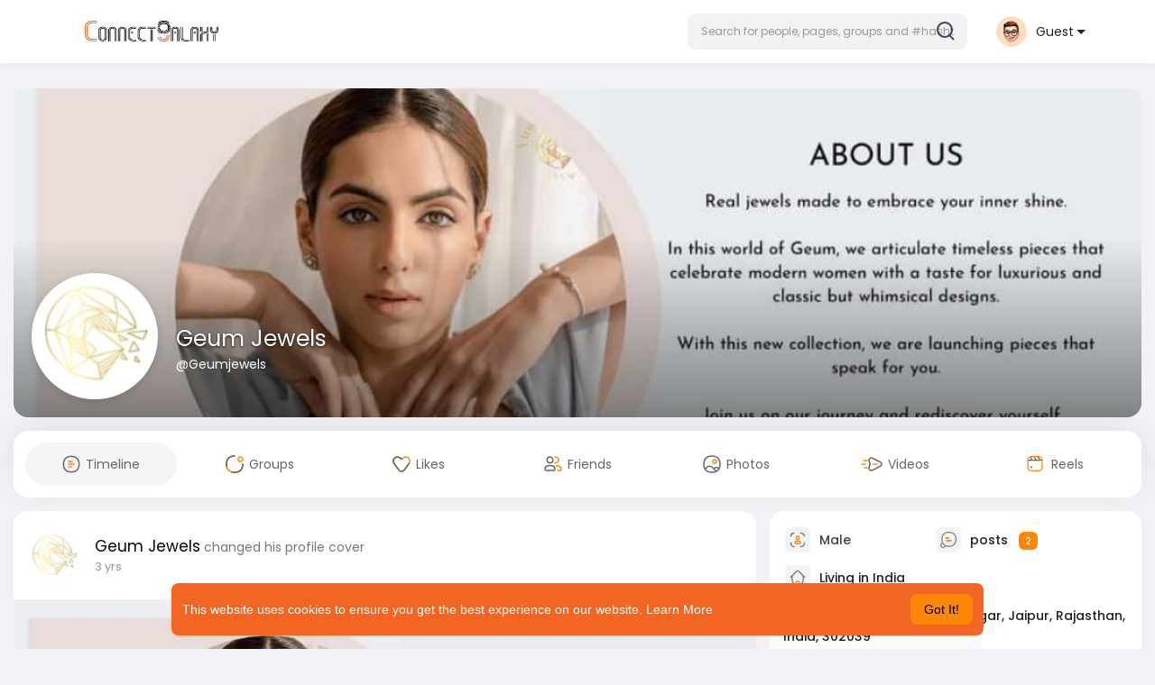

--- FILE ---
content_type: text/html; charset=utf-8
request_url: https://www.google.com/recaptcha/api2/aframe
body_size: -88
content:
<!DOCTYPE HTML><html><head><meta http-equiv="content-type" content="text/html; charset=UTF-8"></head><body><script nonce="J8Vfod_QYio6ee2gSJC0RQ">/** Anti-fraud and anti-abuse applications only. See google.com/recaptcha */ try{var clients={'sodar':'https://pagead2.googlesyndication.com/pagead/sodar?'};window.addEventListener("message",function(a){try{if(a.source===window.parent){var b=JSON.parse(a.data);var c=clients[b['id']];if(c){var d=document.createElement('img');d.src=c+b['params']+'&rc='+(localStorage.getItem("rc::a")?sessionStorage.getItem("rc::b"):"");window.document.body.appendChild(d);sessionStorage.setItem("rc::e",parseInt(sessionStorage.getItem("rc::e")||0)+1);localStorage.setItem("rc::h",'1768999131398');}}}catch(b){}});window.parent.postMessage("_grecaptcha_ready", "*");}catch(b){}</script></body></html>

--- FILE ---
content_type: text/plain; charset=UTF-8
request_url: https://connectgalaxy.com:4777/socket.io/?hash=4fd02aaf539880819f1a&EIO=3&transport=polling&t=PlWa9C6
body_size: 122
content:
118:0{"sid":"aIjvjSqwpelCvrFgBSFQ","upgrades":["websocket"],"pingInterval":25000,"pingTimeout":20000,"maxPayload":1000000}